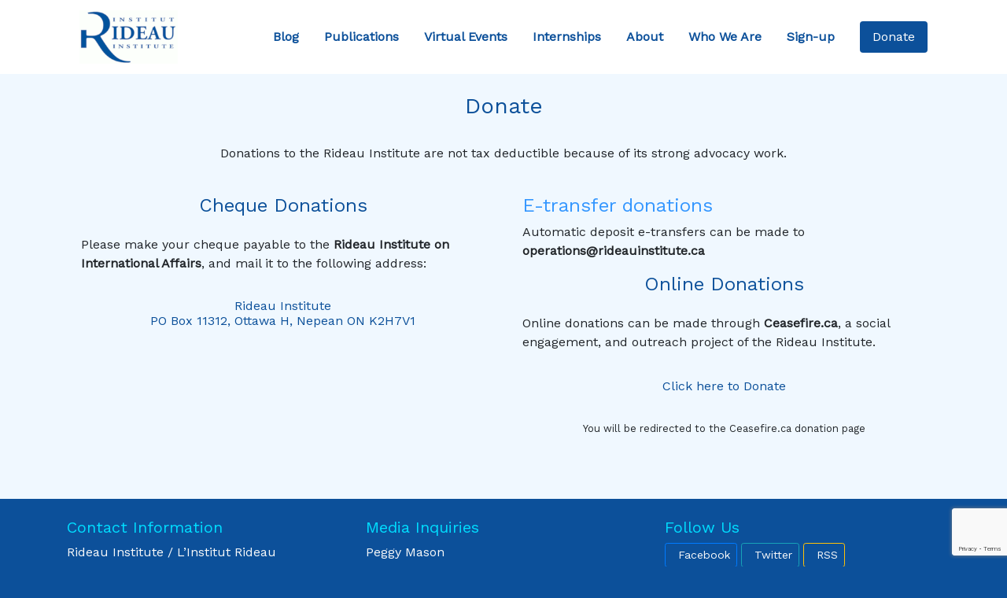

--- FILE ---
content_type: text/html; charset=utf-8
request_url: https://www.google.com/recaptcha/api2/anchor?ar=1&k=6LdfhpcUAAAAACYjOJn3865oeDk06rqmCwspYUke&co=aHR0cHM6Ly9yaWRlYXVpbnN0aXR1dGUuY2E6NDQz&hl=en&v=N67nZn4AqZkNcbeMu4prBgzg&size=invisible&anchor-ms=20000&execute-ms=30000&cb=mb6bcegcb0ga
body_size: 48775
content:
<!DOCTYPE HTML><html dir="ltr" lang="en"><head><meta http-equiv="Content-Type" content="text/html; charset=UTF-8">
<meta http-equiv="X-UA-Compatible" content="IE=edge">
<title>reCAPTCHA</title>
<style type="text/css">
/* cyrillic-ext */
@font-face {
  font-family: 'Roboto';
  font-style: normal;
  font-weight: 400;
  font-stretch: 100%;
  src: url(//fonts.gstatic.com/s/roboto/v48/KFO7CnqEu92Fr1ME7kSn66aGLdTylUAMa3GUBHMdazTgWw.woff2) format('woff2');
  unicode-range: U+0460-052F, U+1C80-1C8A, U+20B4, U+2DE0-2DFF, U+A640-A69F, U+FE2E-FE2F;
}
/* cyrillic */
@font-face {
  font-family: 'Roboto';
  font-style: normal;
  font-weight: 400;
  font-stretch: 100%;
  src: url(//fonts.gstatic.com/s/roboto/v48/KFO7CnqEu92Fr1ME7kSn66aGLdTylUAMa3iUBHMdazTgWw.woff2) format('woff2');
  unicode-range: U+0301, U+0400-045F, U+0490-0491, U+04B0-04B1, U+2116;
}
/* greek-ext */
@font-face {
  font-family: 'Roboto';
  font-style: normal;
  font-weight: 400;
  font-stretch: 100%;
  src: url(//fonts.gstatic.com/s/roboto/v48/KFO7CnqEu92Fr1ME7kSn66aGLdTylUAMa3CUBHMdazTgWw.woff2) format('woff2');
  unicode-range: U+1F00-1FFF;
}
/* greek */
@font-face {
  font-family: 'Roboto';
  font-style: normal;
  font-weight: 400;
  font-stretch: 100%;
  src: url(//fonts.gstatic.com/s/roboto/v48/KFO7CnqEu92Fr1ME7kSn66aGLdTylUAMa3-UBHMdazTgWw.woff2) format('woff2');
  unicode-range: U+0370-0377, U+037A-037F, U+0384-038A, U+038C, U+038E-03A1, U+03A3-03FF;
}
/* math */
@font-face {
  font-family: 'Roboto';
  font-style: normal;
  font-weight: 400;
  font-stretch: 100%;
  src: url(//fonts.gstatic.com/s/roboto/v48/KFO7CnqEu92Fr1ME7kSn66aGLdTylUAMawCUBHMdazTgWw.woff2) format('woff2');
  unicode-range: U+0302-0303, U+0305, U+0307-0308, U+0310, U+0312, U+0315, U+031A, U+0326-0327, U+032C, U+032F-0330, U+0332-0333, U+0338, U+033A, U+0346, U+034D, U+0391-03A1, U+03A3-03A9, U+03B1-03C9, U+03D1, U+03D5-03D6, U+03F0-03F1, U+03F4-03F5, U+2016-2017, U+2034-2038, U+203C, U+2040, U+2043, U+2047, U+2050, U+2057, U+205F, U+2070-2071, U+2074-208E, U+2090-209C, U+20D0-20DC, U+20E1, U+20E5-20EF, U+2100-2112, U+2114-2115, U+2117-2121, U+2123-214F, U+2190, U+2192, U+2194-21AE, U+21B0-21E5, U+21F1-21F2, U+21F4-2211, U+2213-2214, U+2216-22FF, U+2308-230B, U+2310, U+2319, U+231C-2321, U+2336-237A, U+237C, U+2395, U+239B-23B7, U+23D0, U+23DC-23E1, U+2474-2475, U+25AF, U+25B3, U+25B7, U+25BD, U+25C1, U+25CA, U+25CC, U+25FB, U+266D-266F, U+27C0-27FF, U+2900-2AFF, U+2B0E-2B11, U+2B30-2B4C, U+2BFE, U+3030, U+FF5B, U+FF5D, U+1D400-1D7FF, U+1EE00-1EEFF;
}
/* symbols */
@font-face {
  font-family: 'Roboto';
  font-style: normal;
  font-weight: 400;
  font-stretch: 100%;
  src: url(//fonts.gstatic.com/s/roboto/v48/KFO7CnqEu92Fr1ME7kSn66aGLdTylUAMaxKUBHMdazTgWw.woff2) format('woff2');
  unicode-range: U+0001-000C, U+000E-001F, U+007F-009F, U+20DD-20E0, U+20E2-20E4, U+2150-218F, U+2190, U+2192, U+2194-2199, U+21AF, U+21E6-21F0, U+21F3, U+2218-2219, U+2299, U+22C4-22C6, U+2300-243F, U+2440-244A, U+2460-24FF, U+25A0-27BF, U+2800-28FF, U+2921-2922, U+2981, U+29BF, U+29EB, U+2B00-2BFF, U+4DC0-4DFF, U+FFF9-FFFB, U+10140-1018E, U+10190-1019C, U+101A0, U+101D0-101FD, U+102E0-102FB, U+10E60-10E7E, U+1D2C0-1D2D3, U+1D2E0-1D37F, U+1F000-1F0FF, U+1F100-1F1AD, U+1F1E6-1F1FF, U+1F30D-1F30F, U+1F315, U+1F31C, U+1F31E, U+1F320-1F32C, U+1F336, U+1F378, U+1F37D, U+1F382, U+1F393-1F39F, U+1F3A7-1F3A8, U+1F3AC-1F3AF, U+1F3C2, U+1F3C4-1F3C6, U+1F3CA-1F3CE, U+1F3D4-1F3E0, U+1F3ED, U+1F3F1-1F3F3, U+1F3F5-1F3F7, U+1F408, U+1F415, U+1F41F, U+1F426, U+1F43F, U+1F441-1F442, U+1F444, U+1F446-1F449, U+1F44C-1F44E, U+1F453, U+1F46A, U+1F47D, U+1F4A3, U+1F4B0, U+1F4B3, U+1F4B9, U+1F4BB, U+1F4BF, U+1F4C8-1F4CB, U+1F4D6, U+1F4DA, U+1F4DF, U+1F4E3-1F4E6, U+1F4EA-1F4ED, U+1F4F7, U+1F4F9-1F4FB, U+1F4FD-1F4FE, U+1F503, U+1F507-1F50B, U+1F50D, U+1F512-1F513, U+1F53E-1F54A, U+1F54F-1F5FA, U+1F610, U+1F650-1F67F, U+1F687, U+1F68D, U+1F691, U+1F694, U+1F698, U+1F6AD, U+1F6B2, U+1F6B9-1F6BA, U+1F6BC, U+1F6C6-1F6CF, U+1F6D3-1F6D7, U+1F6E0-1F6EA, U+1F6F0-1F6F3, U+1F6F7-1F6FC, U+1F700-1F7FF, U+1F800-1F80B, U+1F810-1F847, U+1F850-1F859, U+1F860-1F887, U+1F890-1F8AD, U+1F8B0-1F8BB, U+1F8C0-1F8C1, U+1F900-1F90B, U+1F93B, U+1F946, U+1F984, U+1F996, U+1F9E9, U+1FA00-1FA6F, U+1FA70-1FA7C, U+1FA80-1FA89, U+1FA8F-1FAC6, U+1FACE-1FADC, U+1FADF-1FAE9, U+1FAF0-1FAF8, U+1FB00-1FBFF;
}
/* vietnamese */
@font-face {
  font-family: 'Roboto';
  font-style: normal;
  font-weight: 400;
  font-stretch: 100%;
  src: url(//fonts.gstatic.com/s/roboto/v48/KFO7CnqEu92Fr1ME7kSn66aGLdTylUAMa3OUBHMdazTgWw.woff2) format('woff2');
  unicode-range: U+0102-0103, U+0110-0111, U+0128-0129, U+0168-0169, U+01A0-01A1, U+01AF-01B0, U+0300-0301, U+0303-0304, U+0308-0309, U+0323, U+0329, U+1EA0-1EF9, U+20AB;
}
/* latin-ext */
@font-face {
  font-family: 'Roboto';
  font-style: normal;
  font-weight: 400;
  font-stretch: 100%;
  src: url(//fonts.gstatic.com/s/roboto/v48/KFO7CnqEu92Fr1ME7kSn66aGLdTylUAMa3KUBHMdazTgWw.woff2) format('woff2');
  unicode-range: U+0100-02BA, U+02BD-02C5, U+02C7-02CC, U+02CE-02D7, U+02DD-02FF, U+0304, U+0308, U+0329, U+1D00-1DBF, U+1E00-1E9F, U+1EF2-1EFF, U+2020, U+20A0-20AB, U+20AD-20C0, U+2113, U+2C60-2C7F, U+A720-A7FF;
}
/* latin */
@font-face {
  font-family: 'Roboto';
  font-style: normal;
  font-weight: 400;
  font-stretch: 100%;
  src: url(//fonts.gstatic.com/s/roboto/v48/KFO7CnqEu92Fr1ME7kSn66aGLdTylUAMa3yUBHMdazQ.woff2) format('woff2');
  unicode-range: U+0000-00FF, U+0131, U+0152-0153, U+02BB-02BC, U+02C6, U+02DA, U+02DC, U+0304, U+0308, U+0329, U+2000-206F, U+20AC, U+2122, U+2191, U+2193, U+2212, U+2215, U+FEFF, U+FFFD;
}
/* cyrillic-ext */
@font-face {
  font-family: 'Roboto';
  font-style: normal;
  font-weight: 500;
  font-stretch: 100%;
  src: url(//fonts.gstatic.com/s/roboto/v48/KFO7CnqEu92Fr1ME7kSn66aGLdTylUAMa3GUBHMdazTgWw.woff2) format('woff2');
  unicode-range: U+0460-052F, U+1C80-1C8A, U+20B4, U+2DE0-2DFF, U+A640-A69F, U+FE2E-FE2F;
}
/* cyrillic */
@font-face {
  font-family: 'Roboto';
  font-style: normal;
  font-weight: 500;
  font-stretch: 100%;
  src: url(//fonts.gstatic.com/s/roboto/v48/KFO7CnqEu92Fr1ME7kSn66aGLdTylUAMa3iUBHMdazTgWw.woff2) format('woff2');
  unicode-range: U+0301, U+0400-045F, U+0490-0491, U+04B0-04B1, U+2116;
}
/* greek-ext */
@font-face {
  font-family: 'Roboto';
  font-style: normal;
  font-weight: 500;
  font-stretch: 100%;
  src: url(//fonts.gstatic.com/s/roboto/v48/KFO7CnqEu92Fr1ME7kSn66aGLdTylUAMa3CUBHMdazTgWw.woff2) format('woff2');
  unicode-range: U+1F00-1FFF;
}
/* greek */
@font-face {
  font-family: 'Roboto';
  font-style: normal;
  font-weight: 500;
  font-stretch: 100%;
  src: url(//fonts.gstatic.com/s/roboto/v48/KFO7CnqEu92Fr1ME7kSn66aGLdTylUAMa3-UBHMdazTgWw.woff2) format('woff2');
  unicode-range: U+0370-0377, U+037A-037F, U+0384-038A, U+038C, U+038E-03A1, U+03A3-03FF;
}
/* math */
@font-face {
  font-family: 'Roboto';
  font-style: normal;
  font-weight: 500;
  font-stretch: 100%;
  src: url(//fonts.gstatic.com/s/roboto/v48/KFO7CnqEu92Fr1ME7kSn66aGLdTylUAMawCUBHMdazTgWw.woff2) format('woff2');
  unicode-range: U+0302-0303, U+0305, U+0307-0308, U+0310, U+0312, U+0315, U+031A, U+0326-0327, U+032C, U+032F-0330, U+0332-0333, U+0338, U+033A, U+0346, U+034D, U+0391-03A1, U+03A3-03A9, U+03B1-03C9, U+03D1, U+03D5-03D6, U+03F0-03F1, U+03F4-03F5, U+2016-2017, U+2034-2038, U+203C, U+2040, U+2043, U+2047, U+2050, U+2057, U+205F, U+2070-2071, U+2074-208E, U+2090-209C, U+20D0-20DC, U+20E1, U+20E5-20EF, U+2100-2112, U+2114-2115, U+2117-2121, U+2123-214F, U+2190, U+2192, U+2194-21AE, U+21B0-21E5, U+21F1-21F2, U+21F4-2211, U+2213-2214, U+2216-22FF, U+2308-230B, U+2310, U+2319, U+231C-2321, U+2336-237A, U+237C, U+2395, U+239B-23B7, U+23D0, U+23DC-23E1, U+2474-2475, U+25AF, U+25B3, U+25B7, U+25BD, U+25C1, U+25CA, U+25CC, U+25FB, U+266D-266F, U+27C0-27FF, U+2900-2AFF, U+2B0E-2B11, U+2B30-2B4C, U+2BFE, U+3030, U+FF5B, U+FF5D, U+1D400-1D7FF, U+1EE00-1EEFF;
}
/* symbols */
@font-face {
  font-family: 'Roboto';
  font-style: normal;
  font-weight: 500;
  font-stretch: 100%;
  src: url(//fonts.gstatic.com/s/roboto/v48/KFO7CnqEu92Fr1ME7kSn66aGLdTylUAMaxKUBHMdazTgWw.woff2) format('woff2');
  unicode-range: U+0001-000C, U+000E-001F, U+007F-009F, U+20DD-20E0, U+20E2-20E4, U+2150-218F, U+2190, U+2192, U+2194-2199, U+21AF, U+21E6-21F0, U+21F3, U+2218-2219, U+2299, U+22C4-22C6, U+2300-243F, U+2440-244A, U+2460-24FF, U+25A0-27BF, U+2800-28FF, U+2921-2922, U+2981, U+29BF, U+29EB, U+2B00-2BFF, U+4DC0-4DFF, U+FFF9-FFFB, U+10140-1018E, U+10190-1019C, U+101A0, U+101D0-101FD, U+102E0-102FB, U+10E60-10E7E, U+1D2C0-1D2D3, U+1D2E0-1D37F, U+1F000-1F0FF, U+1F100-1F1AD, U+1F1E6-1F1FF, U+1F30D-1F30F, U+1F315, U+1F31C, U+1F31E, U+1F320-1F32C, U+1F336, U+1F378, U+1F37D, U+1F382, U+1F393-1F39F, U+1F3A7-1F3A8, U+1F3AC-1F3AF, U+1F3C2, U+1F3C4-1F3C6, U+1F3CA-1F3CE, U+1F3D4-1F3E0, U+1F3ED, U+1F3F1-1F3F3, U+1F3F5-1F3F7, U+1F408, U+1F415, U+1F41F, U+1F426, U+1F43F, U+1F441-1F442, U+1F444, U+1F446-1F449, U+1F44C-1F44E, U+1F453, U+1F46A, U+1F47D, U+1F4A3, U+1F4B0, U+1F4B3, U+1F4B9, U+1F4BB, U+1F4BF, U+1F4C8-1F4CB, U+1F4D6, U+1F4DA, U+1F4DF, U+1F4E3-1F4E6, U+1F4EA-1F4ED, U+1F4F7, U+1F4F9-1F4FB, U+1F4FD-1F4FE, U+1F503, U+1F507-1F50B, U+1F50D, U+1F512-1F513, U+1F53E-1F54A, U+1F54F-1F5FA, U+1F610, U+1F650-1F67F, U+1F687, U+1F68D, U+1F691, U+1F694, U+1F698, U+1F6AD, U+1F6B2, U+1F6B9-1F6BA, U+1F6BC, U+1F6C6-1F6CF, U+1F6D3-1F6D7, U+1F6E0-1F6EA, U+1F6F0-1F6F3, U+1F6F7-1F6FC, U+1F700-1F7FF, U+1F800-1F80B, U+1F810-1F847, U+1F850-1F859, U+1F860-1F887, U+1F890-1F8AD, U+1F8B0-1F8BB, U+1F8C0-1F8C1, U+1F900-1F90B, U+1F93B, U+1F946, U+1F984, U+1F996, U+1F9E9, U+1FA00-1FA6F, U+1FA70-1FA7C, U+1FA80-1FA89, U+1FA8F-1FAC6, U+1FACE-1FADC, U+1FADF-1FAE9, U+1FAF0-1FAF8, U+1FB00-1FBFF;
}
/* vietnamese */
@font-face {
  font-family: 'Roboto';
  font-style: normal;
  font-weight: 500;
  font-stretch: 100%;
  src: url(//fonts.gstatic.com/s/roboto/v48/KFO7CnqEu92Fr1ME7kSn66aGLdTylUAMa3OUBHMdazTgWw.woff2) format('woff2');
  unicode-range: U+0102-0103, U+0110-0111, U+0128-0129, U+0168-0169, U+01A0-01A1, U+01AF-01B0, U+0300-0301, U+0303-0304, U+0308-0309, U+0323, U+0329, U+1EA0-1EF9, U+20AB;
}
/* latin-ext */
@font-face {
  font-family: 'Roboto';
  font-style: normal;
  font-weight: 500;
  font-stretch: 100%;
  src: url(//fonts.gstatic.com/s/roboto/v48/KFO7CnqEu92Fr1ME7kSn66aGLdTylUAMa3KUBHMdazTgWw.woff2) format('woff2');
  unicode-range: U+0100-02BA, U+02BD-02C5, U+02C7-02CC, U+02CE-02D7, U+02DD-02FF, U+0304, U+0308, U+0329, U+1D00-1DBF, U+1E00-1E9F, U+1EF2-1EFF, U+2020, U+20A0-20AB, U+20AD-20C0, U+2113, U+2C60-2C7F, U+A720-A7FF;
}
/* latin */
@font-face {
  font-family: 'Roboto';
  font-style: normal;
  font-weight: 500;
  font-stretch: 100%;
  src: url(//fonts.gstatic.com/s/roboto/v48/KFO7CnqEu92Fr1ME7kSn66aGLdTylUAMa3yUBHMdazQ.woff2) format('woff2');
  unicode-range: U+0000-00FF, U+0131, U+0152-0153, U+02BB-02BC, U+02C6, U+02DA, U+02DC, U+0304, U+0308, U+0329, U+2000-206F, U+20AC, U+2122, U+2191, U+2193, U+2212, U+2215, U+FEFF, U+FFFD;
}
/* cyrillic-ext */
@font-face {
  font-family: 'Roboto';
  font-style: normal;
  font-weight: 900;
  font-stretch: 100%;
  src: url(//fonts.gstatic.com/s/roboto/v48/KFO7CnqEu92Fr1ME7kSn66aGLdTylUAMa3GUBHMdazTgWw.woff2) format('woff2');
  unicode-range: U+0460-052F, U+1C80-1C8A, U+20B4, U+2DE0-2DFF, U+A640-A69F, U+FE2E-FE2F;
}
/* cyrillic */
@font-face {
  font-family: 'Roboto';
  font-style: normal;
  font-weight: 900;
  font-stretch: 100%;
  src: url(//fonts.gstatic.com/s/roboto/v48/KFO7CnqEu92Fr1ME7kSn66aGLdTylUAMa3iUBHMdazTgWw.woff2) format('woff2');
  unicode-range: U+0301, U+0400-045F, U+0490-0491, U+04B0-04B1, U+2116;
}
/* greek-ext */
@font-face {
  font-family: 'Roboto';
  font-style: normal;
  font-weight: 900;
  font-stretch: 100%;
  src: url(//fonts.gstatic.com/s/roboto/v48/KFO7CnqEu92Fr1ME7kSn66aGLdTylUAMa3CUBHMdazTgWw.woff2) format('woff2');
  unicode-range: U+1F00-1FFF;
}
/* greek */
@font-face {
  font-family: 'Roboto';
  font-style: normal;
  font-weight: 900;
  font-stretch: 100%;
  src: url(//fonts.gstatic.com/s/roboto/v48/KFO7CnqEu92Fr1ME7kSn66aGLdTylUAMa3-UBHMdazTgWw.woff2) format('woff2');
  unicode-range: U+0370-0377, U+037A-037F, U+0384-038A, U+038C, U+038E-03A1, U+03A3-03FF;
}
/* math */
@font-face {
  font-family: 'Roboto';
  font-style: normal;
  font-weight: 900;
  font-stretch: 100%;
  src: url(//fonts.gstatic.com/s/roboto/v48/KFO7CnqEu92Fr1ME7kSn66aGLdTylUAMawCUBHMdazTgWw.woff2) format('woff2');
  unicode-range: U+0302-0303, U+0305, U+0307-0308, U+0310, U+0312, U+0315, U+031A, U+0326-0327, U+032C, U+032F-0330, U+0332-0333, U+0338, U+033A, U+0346, U+034D, U+0391-03A1, U+03A3-03A9, U+03B1-03C9, U+03D1, U+03D5-03D6, U+03F0-03F1, U+03F4-03F5, U+2016-2017, U+2034-2038, U+203C, U+2040, U+2043, U+2047, U+2050, U+2057, U+205F, U+2070-2071, U+2074-208E, U+2090-209C, U+20D0-20DC, U+20E1, U+20E5-20EF, U+2100-2112, U+2114-2115, U+2117-2121, U+2123-214F, U+2190, U+2192, U+2194-21AE, U+21B0-21E5, U+21F1-21F2, U+21F4-2211, U+2213-2214, U+2216-22FF, U+2308-230B, U+2310, U+2319, U+231C-2321, U+2336-237A, U+237C, U+2395, U+239B-23B7, U+23D0, U+23DC-23E1, U+2474-2475, U+25AF, U+25B3, U+25B7, U+25BD, U+25C1, U+25CA, U+25CC, U+25FB, U+266D-266F, U+27C0-27FF, U+2900-2AFF, U+2B0E-2B11, U+2B30-2B4C, U+2BFE, U+3030, U+FF5B, U+FF5D, U+1D400-1D7FF, U+1EE00-1EEFF;
}
/* symbols */
@font-face {
  font-family: 'Roboto';
  font-style: normal;
  font-weight: 900;
  font-stretch: 100%;
  src: url(//fonts.gstatic.com/s/roboto/v48/KFO7CnqEu92Fr1ME7kSn66aGLdTylUAMaxKUBHMdazTgWw.woff2) format('woff2');
  unicode-range: U+0001-000C, U+000E-001F, U+007F-009F, U+20DD-20E0, U+20E2-20E4, U+2150-218F, U+2190, U+2192, U+2194-2199, U+21AF, U+21E6-21F0, U+21F3, U+2218-2219, U+2299, U+22C4-22C6, U+2300-243F, U+2440-244A, U+2460-24FF, U+25A0-27BF, U+2800-28FF, U+2921-2922, U+2981, U+29BF, U+29EB, U+2B00-2BFF, U+4DC0-4DFF, U+FFF9-FFFB, U+10140-1018E, U+10190-1019C, U+101A0, U+101D0-101FD, U+102E0-102FB, U+10E60-10E7E, U+1D2C0-1D2D3, U+1D2E0-1D37F, U+1F000-1F0FF, U+1F100-1F1AD, U+1F1E6-1F1FF, U+1F30D-1F30F, U+1F315, U+1F31C, U+1F31E, U+1F320-1F32C, U+1F336, U+1F378, U+1F37D, U+1F382, U+1F393-1F39F, U+1F3A7-1F3A8, U+1F3AC-1F3AF, U+1F3C2, U+1F3C4-1F3C6, U+1F3CA-1F3CE, U+1F3D4-1F3E0, U+1F3ED, U+1F3F1-1F3F3, U+1F3F5-1F3F7, U+1F408, U+1F415, U+1F41F, U+1F426, U+1F43F, U+1F441-1F442, U+1F444, U+1F446-1F449, U+1F44C-1F44E, U+1F453, U+1F46A, U+1F47D, U+1F4A3, U+1F4B0, U+1F4B3, U+1F4B9, U+1F4BB, U+1F4BF, U+1F4C8-1F4CB, U+1F4D6, U+1F4DA, U+1F4DF, U+1F4E3-1F4E6, U+1F4EA-1F4ED, U+1F4F7, U+1F4F9-1F4FB, U+1F4FD-1F4FE, U+1F503, U+1F507-1F50B, U+1F50D, U+1F512-1F513, U+1F53E-1F54A, U+1F54F-1F5FA, U+1F610, U+1F650-1F67F, U+1F687, U+1F68D, U+1F691, U+1F694, U+1F698, U+1F6AD, U+1F6B2, U+1F6B9-1F6BA, U+1F6BC, U+1F6C6-1F6CF, U+1F6D3-1F6D7, U+1F6E0-1F6EA, U+1F6F0-1F6F3, U+1F6F7-1F6FC, U+1F700-1F7FF, U+1F800-1F80B, U+1F810-1F847, U+1F850-1F859, U+1F860-1F887, U+1F890-1F8AD, U+1F8B0-1F8BB, U+1F8C0-1F8C1, U+1F900-1F90B, U+1F93B, U+1F946, U+1F984, U+1F996, U+1F9E9, U+1FA00-1FA6F, U+1FA70-1FA7C, U+1FA80-1FA89, U+1FA8F-1FAC6, U+1FACE-1FADC, U+1FADF-1FAE9, U+1FAF0-1FAF8, U+1FB00-1FBFF;
}
/* vietnamese */
@font-face {
  font-family: 'Roboto';
  font-style: normal;
  font-weight: 900;
  font-stretch: 100%;
  src: url(//fonts.gstatic.com/s/roboto/v48/KFO7CnqEu92Fr1ME7kSn66aGLdTylUAMa3OUBHMdazTgWw.woff2) format('woff2');
  unicode-range: U+0102-0103, U+0110-0111, U+0128-0129, U+0168-0169, U+01A0-01A1, U+01AF-01B0, U+0300-0301, U+0303-0304, U+0308-0309, U+0323, U+0329, U+1EA0-1EF9, U+20AB;
}
/* latin-ext */
@font-face {
  font-family: 'Roboto';
  font-style: normal;
  font-weight: 900;
  font-stretch: 100%;
  src: url(//fonts.gstatic.com/s/roboto/v48/KFO7CnqEu92Fr1ME7kSn66aGLdTylUAMa3KUBHMdazTgWw.woff2) format('woff2');
  unicode-range: U+0100-02BA, U+02BD-02C5, U+02C7-02CC, U+02CE-02D7, U+02DD-02FF, U+0304, U+0308, U+0329, U+1D00-1DBF, U+1E00-1E9F, U+1EF2-1EFF, U+2020, U+20A0-20AB, U+20AD-20C0, U+2113, U+2C60-2C7F, U+A720-A7FF;
}
/* latin */
@font-face {
  font-family: 'Roboto';
  font-style: normal;
  font-weight: 900;
  font-stretch: 100%;
  src: url(//fonts.gstatic.com/s/roboto/v48/KFO7CnqEu92Fr1ME7kSn66aGLdTylUAMa3yUBHMdazQ.woff2) format('woff2');
  unicode-range: U+0000-00FF, U+0131, U+0152-0153, U+02BB-02BC, U+02C6, U+02DA, U+02DC, U+0304, U+0308, U+0329, U+2000-206F, U+20AC, U+2122, U+2191, U+2193, U+2212, U+2215, U+FEFF, U+FFFD;
}

</style>
<link rel="stylesheet" type="text/css" href="https://www.gstatic.com/recaptcha/releases/N67nZn4AqZkNcbeMu4prBgzg/styles__ltr.css">
<script nonce="H2s6Oi-GAJtdEaXumae0YA" type="text/javascript">window['__recaptcha_api'] = 'https://www.google.com/recaptcha/api2/';</script>
<script type="text/javascript" src="https://www.gstatic.com/recaptcha/releases/N67nZn4AqZkNcbeMu4prBgzg/recaptcha__en.js" nonce="H2s6Oi-GAJtdEaXumae0YA">
      
    </script></head>
<body><div id="rc-anchor-alert" class="rc-anchor-alert"></div>
<input type="hidden" id="recaptcha-token" value="[base64]">
<script type="text/javascript" nonce="H2s6Oi-GAJtdEaXumae0YA">
      recaptcha.anchor.Main.init("[\x22ainput\x22,[\x22bgdata\x22,\x22\x22,\[base64]/[base64]/[base64]/[base64]/[base64]/UltsKytdPUU6KEU8MjA0OD9SW2wrK109RT4+NnwxOTI6KChFJjY0NTEyKT09NTUyOTYmJk0rMTxjLmxlbmd0aCYmKGMuY2hhckNvZGVBdChNKzEpJjY0NTEyKT09NTYzMjA/[base64]/[base64]/[base64]/[base64]/[base64]/[base64]/[base64]\x22,\[base64]\x22,\x22woHChVjDt8Kqf0/CusOiRR/DhsOCVAs4wr5/wrsuwqLCkkvDucOOw6ssdsO6F8ONPsKoUsOtTMOjXMKlB8KJwrsAwoIEwooAwo5iYsKLcXbCmsKCZBECXREjEsOTbcKKD8Kxwp9xanLCtELCjkPDl8OYw6FkTyjDiMK7wrbCsMOgwovCvcOxw4NhUMKgLw4Gwp3ChcOySS/CoEFlU8K4OWXDicKBwpZrLsKlwr1pw7jDoMOpGTIJw5jCscKEAFo5w6nDmhrDhH7Dr8ODBMOkLTcdw6LDnz7DoB/[base64]/DvEzCksKowpnDkgVUHmXDvMOoe1kdCsKhTxoewrXDnyHCn8KiFGvCr8OFO8OJw5zCq8Oxw5fDncK1wqXClERmwrU/L8KSw6YFwrldwqjCognDtsOebi7CmcOPa37DvMOabXJGJMOIR8KTwqXCvMOlw4bDsV4cIlDDscKswrFOwovDlknCk8Kuw6PDssOZwrM4w4fDoMKKSQbDrRhQAC/DuiJgw65BNm7DvSvCrcK/XyHDtMK2wrAHIR5JG8OYDsKHw43DmcKZwofCpkUmYlLCgMOEH8KfwoZmX2LCjcKkwo/DoxEXWgjDrMOjWMKdwp7Cmy9ewrtlwrrCoMOhfsOyw5/CiVXCrSEPw47DrAxDwqvDm8KvwrXCscKeWsOVwrnChFTCo3fCgXF0w6PDqmrCvcKZJmYMZsOUw4DDlh5jJRHDvcOwDMKUwpLDszTDsMOVNcOED2lxVcOXX8OEfCcKQMOMIsKtwrXCmMKMwqnDsxRIw5RZw7/DgsO3DMKPW8K+A8OeF8ObacKrw73DmXPCkmPDoEp+KcK0w5LCg8O2woPDn8KgcsOgwp3Dp0MYKCrClhvDrwNHMMK2w4bDuRvDuWY8NMOBwrtvwoRSQinCl1UpQ8KRwoPCm8Ouw7hEa8KRC8Kcw6x0woohwrHDgsKMwoMdTEbClcK4wps2wqcCO8OpesKhw5/DrSU7Y8OzLcKyw7zDosOfVC9Kw43DnQzDngHCjQNDClMsMjLDn8O6ITATwoXCi2nCm2jCusKowprDmcKQWS/CnAPCoCNhfE/CuVLCpCLCvMOmGhHDpcKkw5/Dq2B7w4Nfw7LCgjbCm8KSEsOPw4bDosOqwp/[base64]/[base64]/Cg8KRQ8OJJcKpCSXClmICPMKOw4nCgcOswr5hw5XCtMK5IsOJbVlLPMKMLTJlaHbCtcKOw5p2w6DDuSzDrMOGT8Kcw6kqcsOkw6PCpsKkahHCjXvCo8K0R8Ofw4/CvBbDvBITNsOBH8Kjwq/DnW/DscKxwr/CjMKzw5QgNjDChMO+MG85Z8KAwrIPw51mwq7CoF1Zwrsiw43CkAsqDl4QHVzCscOtecKiRwENw5pnbsOXwq1+TsK3woskw6DDkiUZQsKKEml4IsOxMGnChVPCoMOgaC/[base64]/CscOWH0HDgMOgw6vDnMOSZXfCjcOgw7MGamjCicK/w5B6woPCjVtfTGXDkwLDo8ONeSrCpsKHfGVmYcKoLcOdeMOxwoccwq/[base64]/[base64]/[base64]/KipPMcOnU3Fcwq4lwqHDjUJzcUTDrTvDpcKtP8KmwrnCiWZIQcOewp58d8KBGRjDnC5PH2sJIgHCoMOdw53DpsKFwojDvcOoW8KCfkUaw73DgVpFwogQXsK8Z2rCtcK1wp/DmcOHw4/DsMOtEcKUBcOVwpzCminCqsKuw7RRV0lvwofDiMKQQcOOJMK6A8K/wp4TOWwxcwhjd2TDt1LDnXPCgsOYwqjCkWjCgcOOUsK6JMOAaW1YwocWOQwdwopNw6nCrcOzwpV2VX7DusOkwrHCsEbDgcOTwoh3R8OVwoNVJ8OMUTzCpjtbwq1kFEnDuTjCkQ/CscOqEcKzCnfDgcK8wpnDuHNyw4vCuMOzwp7DpMOZWsKiKUpLEsKlw719XTfCu1PCkl3DtsOXJFw5wo8SQAVrc8KIwpfClsOYaVbCnQIzQQQqZHnDl3hSKzTDmE/[base64]/[base64]/DkcKzwrzDp8O6wqTCkRPDksOoBXJHQwVfw7LDuRnDgsKUXcO4QMOLw57Ck8KtOsKcw4TCvXTDvsObScOEBhTDsnE0wqY1wrFkTMOOwqjCvgMFwq96PwtGwpnCv0fDk8KXesOtw4/[base64]/Sw1SQEjDqsKYQGJiw7rClyLCr8ONOyjDiMKDN1BkwpdtwpU/w55Qw4JjSMK1clrDn8KxZ8KfK29twqnDuTHCisO9w6lRw5ovX8O1wrBOw7VRwrzCp8ORwqw6MCN9w6jCk8KmcMKNehPCpyxswpLChsKyw6I7JBwzw7HDoMOoNzR0wqvDgsKFAMOyw7jDsiJmXW/Cs8OSNcKcw6vDoQDCpMOgwr7Dk8OgVUZZTsKjwpEPwqrCs8OxwqfCvQvDjsO3wqMwacO9woh4HcKAwpx3IcKKJsKDw59kG8K/JsOFwoHDgHk0w4xBwoMPwrcCAsOMw5dJw6Epw45HwqXCg8OuwqJHSVTDosKWw4gncsKzw5s1woh+w5fCskPDmHlhwobDpcOTw4JYw64lFcKWasK4w43CkVXCmRjCjSjDssKIdsKsTsKlGcO1EsOSw699w6/Ci8KSw7LCm8OEw5fDmsOTbAR2w755IcKrCGfCgsOoQH/DkEoGfsKqO8KcTMKnw6Nnw6Aaw5lCw5hhBVEiRTDCuF8VwpnDucKGQjTDmSzDv8OZwp8gw4rChU7CrsOQTsOFYyFUBsOpYcOzOx7DtmTDjXphTcK7w5TCjMKgwpXCkA/DmMK/w7bDg17CkSBAw7wlw5IIwqYuw5LDvMKiwozDv8OWwpIEYm0qN1DCv8OqwqYlbMKLQk9Ww741w5XDl8KBwqsWw7l0wrbCuMO/w7PCp8O/w4QiYH/DlVDCujsTw4wZw4x5w4rCgmgIwqgnb8KASMODw7nCjyJrcsKcGMOQwp5ew6RUw4cew77CuWAOwqtPKwVDJcOIIMOYwo/Dh24JHMOiC29aBmdSDzMQw4zCicOgw79zw6lrSG4zbcKKwrBzw6FZw5/CnCV9wq/Csm9Gw73CqQhiWDwqXllRfiMVw7cJV8OscsKjF03CvnHCj8OXw4I8b27DgnpLwpnCnMKhwqDDq8KCw6fDv8O+w7Ugw5fDuhTChcOsF8KYwq9JwotEw6UNXcOqT3HDkypYw7rCvsO4c1XCjwhiwp1SK8OXw4TCnVTCq8KiMzTDhsO+dUbDrMOXBjDCgT/Dh2ADbcKKwr8vw4DDgDLCj8K5wr/CvsKoVsOewpNGwrjDt8OGwrJcw7nDrMKDccObw4QyAMO4dDpywqDCgcKrwrhwGj/Drh3CjCQBUhluw7fCocOjwofCisKSW8ORw6PDkEIaNMKjw6Z8worDmsKXKTHCu8ONw5LCpSksw4XCr2dWw5gfCcKpw6AjLsOnbMKvKMKWAMKRw4fCmwXCgsOBakIoAV/[base64]/[base64]/DgcKvZMO5EQrDnsKcV0cwBcOEBMOTw5fCmcKZawdjw6HCsD/DpG3CpsK9wpnDtgN1w6giNCLCtm7Dm8K/[base64]/w6jDksORY1tKwobDm8O8w5xLw7XDh8Oww6cbwrPDqmHDvEgxEzcBwowDwp/CkyjCmDLCjz1XURB7esOMFMKmwqPCkgjCtD3CgMOMIn1mWcKjZAMHwpQ/V2J7wrgbwofDusOGw4HDkMKGSyoMwo7DksOBw6I6AcKraVHCiMOXw5pEwoMlEmTDlMOSBGFpLiDDpynCvg4vw54Lwq8wAcO/[base64]/Cl8OqwpHCnxQPVUs6NEHCqcKTw6vCiMOewp1Iw5Z2w53ClsOlw5dMdWPDqGTDtExPUnHCv8K6YcKHP0cqw7fDgFdhZHXCksOjwoccXcKqcyxeYBtCw60/wr3CucKSwrTCtjwGwpHDt8OAw6bDqSsXHQd/wpnDszBHwqINPMK5fcOIAiRzw6DCncOYD0kwOiTCq8KDGlHCu8OsTx9QcSgqw5F5K0DDq8KoQcKXwpp4woDDv8K+elDCiFx9awtrJcOhw4DCgVzCrMOtw4Y+c2l1wpplJsKwcsO/wqdKbHEmZcK4woAFQyhnYBzCoBbDqcOkZsOXw5QKwqR+WMO/w51oGMOkwogdPB7DmcO7fsOiw5rCisOgwrLCiHHDlsOMw4xlL8ORTsOcRCrCgSjCvMK9MWjDo8K8P8OQOWnDjMKSBEMww5/DssKrOMOAElrCpS3DtMK1wpHDlGlNZkoNwpwuwoYqw5rCmnLDg8KAw6zDlAYRXC0zwrtZOw0hIxfDhcO2a8KRZmo0LQ7DjMKFGFbDs8KOVWvDn8KDPMOvwpV8wo0AQUjCkcKuwoXDo8O9w43DvMK9w6rCgsObw5nCucOtSMOJZhXDj2rCt8O/R8OjwqkrfAF0OnfDkSQ6KEPCjjQgw6ogaFZRJMKiwp/DvcObwo3CpWjDrl3Cg3lNUcOFZMOvwoBTI2rDmlJfw45CwoPCsWRTwqXClibDvHwDQR/DriHDsSt5w4JycMKyLMKsKETDuMOPwrrCnMKZw7vDgMOTG8KsQcOZwpk9wq7DhcKAw5MlwpXDhMKsIyTChRY3wo/DvynCtWjDl8KawqUSw7fCmWrCn1hfEcO1wqrCgMOQBDrCjMO7wrYSw5rCojPCgMOGXMO9wrDDksKOwrADJcKbCsO4w7zDvjrClsOwwoPCu03CmxgCZ8OqacK5RsKzw7gdwrTDmgcgFcOOw6nCiVcqHcOpw5fDh8OkKsOAw4XDgMO/w40pPnRPw4oSDsKqw6fDvx4vw6nDsUrCsgTDp8K0w55PasK3wp5KHhJfwp7DrXZkS3gRQsKqesOQcRbCqnnCunkPHQBOw5jCsntTA8KvCcONSAPDkkoCFsOKw48EF8K4wqJeeMOswo/CgUlQVEFzQQcfF8Kqw5LDjMKASMKKw7tAw6zCohrCvXVgw6/CgyfDjcK2woVAwqTCkEnDq0plwqkWw5LDnhIjwpQJw7XCtFXCkysICl5BESBBwo7CkcOdKcKaZxgtZMOhwo3CusOqw63CrMOzwrw0LwHDpzoKw445GsOywofDjhHDs8Omw5dTw63Cj8KxJS/Cs8Kyw4fDn0seE2XCpsOpwp15JmkfccOww6PDjcOFUnVrwrnCkMOpw6DCrsKWwoU/WcO2ZsO+w4Yrw5HDpERbfT9zOcOZQ1nCl8O0aHBew4bCvsKnwol7Cx/CpibCosO3AsOOZwvCvy1YwoIAH2XDksO6QcKUO2xnZMOZPGlIw6gQw6bCksOXZw3CqX5Lw4bCscOvwoMOw6rDtsOiwpfCrBnDnSwRwqLCjcOTwqoiLVtOw4Row70dw7PCjklBM3HCjCDCkxQhJg8td8KudmwOwp02VSxVeAvDr3Uewo/[base64]/DqW8cw7ccEww7biV5wolNwqzCtzTDnQ3CpW5Tw70ewrU/w591QMKpLEPDu03DlcKrwqBCFVJFw7vCrjV1esOoasKHG8O0MGMBLsK0AjpawqUnwoFoecK6woXCqMKyRsOPw6zDlUJaO1bDm1jDiMKjcGHDgcOBHC1VOsOwwq8/J0vDnF7DpCPDhcOaJEXCgsOowr8NVRNEJnjDuxHCr8OaDytsw4BTOAvDlcK9w5d/w6Q6ecOYw4YGwonCusOnw4UJb3N4VB/Dn8KgExjChcKGw7PDoMK/[base64]/CnsK2wqfDscKGM8OWw57Dr8KuUEbCpsOew5nCm8Kmwr5pU8OAwrzCrnzDuxvCuMO3w77Dg1vDmmouKWgNw4k0BMOtDMKqw6h/w4MZwpjDusOaw4Itw4/DtGQiw7MJYMKRPBPDrgBaw7p+wrN3RTvDpxZ8wowvc8OpwrUcScO6wosIwqJNfMK6AkMGD8OCAcKiI24Ww4JHfXXDocOZJ8KLw4XCl1/Dt2/CnsKZw5/DmkAzccOiw63Dt8KQYcOGw7BNwoXDqcO/fMK+fsOMw5TDucO7FUw/woJ7I8KzF8Ktw7/[base64]/DpsO+w4DDuEXCgzXCi2Z9ZAYqw73CnTwTwqzCtMONwqDDknQOwqA/[base64]/w5UOw6nDgcKkw4jDhxDCr8OaJxvDhlvCvRbDih7CkMOmPMO7HsOqw6jCqMKBbTvCnsO9w7IRbWLCl8ObfcKVNcO/fMOvKmzCghfDqyvDmAM2eUM1fXIgw58Iw7/CnhXCh8KPU3UkEXrDg8K4w5gRw4ZEYQLCvcK3wr/Dl8Odw7/Cr3TDvcOdw4EMwpbDgsO5w4NGDy7DhMKpYMKyLsKiQ8KVTcKvaMKLS1hvcyPDk3TCtsOLEUbCgcKgwqvCksOVw6rDpBvCljRHw77CvnV0bS/DpWIiw5zCpmPDnUAFZFXDiixTMMKXw5sRHVLCn8OeLcOZwpzCiMKVw6/[base64]/KGvDkVPDscOmwpo3wqnDlcO1HMKFwoICwrrDsg4qwrPCnV3Ciwcmw489w7ESPcKMRsKJQsK9w487w5TCqksnwpHDjyhlw5kFw6sZKsO8w4okLsKhMsKywpkHA8OFJy7CulnCl8Kcw4pmX8OhwrLCmFzCp8KMYsOdI8KBwrt5BjNLwpldwrDCrcO/wrZdw7d8F0MeOTzCo8KoKMKhw7/[base64]/w6Fnwo98wpfCgcKwLHIbE8OOG8KuE3bDlirDmcKgwrIHwo9rw4LCpGYgclPCisKwwrjDlsKUw6bCoQgZNmBRw6AHw63CkUNcSV/Cp3jDscO6w6PDlyzCtMKsCXzCvMO5RhnDp8Oqw5IZVMO6w5zCpWXDlMORM8KAesO4wofDoRnCk8OdRMOIwq/DnS91wpNefsO9w4jCgkwewowzwpfCgUDDpjkLw4bCqHPDtCg3PcO1EijCoWxZO8KIEWkgHcKBEMKtFgnCijXCk8OcWnFDw7ZBwp0KGMKkw4vCnMKDSCDCt8Obw7Yyw4AlwppgahTCqsKnwqsYwr/[base64]/DiirCncKHwoXDo8Kpbz7DqMKNUGtaw4rDuTMnwppiSHZLwpXDmMOZwrbCjsKhOMKVw63CnsObQMK4SMOqBsKMwq8ED8K4OsKzM8KtBnnCqyvDkk7CtsKOHyjCpsKiY2fDtMO9D8KWSMKbAsOlwpzDhD3DocOtwo02S8KLXMOkNAAnQ8Ogw5TClsK/w7kZwobDrjLCuMOFMgvDtMKgKRlAw5XDnsKWw7RHwrjCumnDn8OIw7F3w4bCg8O9AcOEw5kRImgzJ0vDtsKlQsKEwpzCvlbDu8OTwoHCjMK3wqrDuDgqPzjCnQbCoSw3JghnwoZ2TsKlO3x4w6TDtzzDhFTDlMK5J8KMwqc/W8OGwrzCv2bCuSUBw67CvMKOeHASwp3CrFxnT8KqFG7DrMOeO8Kfwr8Pw5Q5woABwp3DsHjDmcKTw5YKw6jCucKsw7VcQx3CuGLDvsOew5tJwq7CvkbCmsOBw5PCqCNYAMKZwol5w4Ifw5FxJ3fCpnd4TRTDqcOAwpvDvzpewrYzwokiw6/CtMKkR8KTAiDDhMOkw7DCjMOUesKjNBrCkBNXO8KuLXUYw4jDl0vCu8OKwpB7DkIGw5cow6/Cl8OcwqfDv8Kvw652GMO1w6d/wqPDhsOaE8KgwokhREfCgA/[base64]/ChXTCrElrwoTDm8O5w6XDpg/[base64]/woYNAGJvwpjDpsKdIsOZw6HCtCMewr87Ridbw47DlsK+w5ZWw6DDuRIRw6vDojFhQ8OpX8OVw5nCsH9ZwrDDhx8ODHHCrzErw7Agw6jDjDdNwrU/HgnCkMK+worCnSnDrsO7wrNbEcKfU8Oqcg95w5XDginCocOsWxRtOTk1Yn/CmBorHmELw7xkZCI2IsKMwolrw5bDgsO3w5/DicOJHCMtwq3CscOhFUgbw6nDgUZMXMOTW2JkWy/DrMOYw63Cq8OiQMOuDVwqwoRCeEDCncOLdH/CtcK+PMOzbUjCusOyN1cjK8O1JErDvsOPIMK/wprCmT5+wrDCikgHKMO+MMOBQEEhwpjDiTB7w5k8FjAcPnYANMKicQAcw50Qw5HCjS8zTyjCqT7CqsKZalsvw4Zww7dkIcObPGxzw57DisK/w5kzw47Dt0bDocOpOiU7VAdNw5c8AsKiw6XDi1o6w77CpykNeSLDh8OOw6TCucKswrsRwrTCnhBRwoPCksOdFsK6w54ewrzCnTbDhcOnZS1zPsOWwoMGcDA9w6gaZlc0G8K9AcORw6/CgMOwTghgJi8HN8Kyw5BAwqlXFTXCjC0pw4nDsTMVw6UfwrHCuUwFf3TCiMOBw4RLP8OqwoHDiHfDisKmwqrDnMO8WsOawr/CsGZpwpQZRcKjw5vCn8KROXEZw6rDp3fCg8KvNhLDnMO+wrLDisOEworDmBvDi8K/w5vCsnUMO0YLRxBMFcOpGRADTS47MUrClDfDgQBSw67DhhMQIcO9w7g9wp/CshfDoTDDp8OnwplmMFEAVcOTDjrCq8OdRiHDkMOBw7dkwrIsPMOYw7ZmRcO5b3V0QsKYw4bDlAsiwqjCg0jDm3PCt3zDg8O/wpZbw5TCplnDvylGw4kDwoHDqsK8wrIOaE3Dr8KEcmVGTX5owpVJOzHClcOCXcKDL2dSwqpMwpFqJ8K5UMOJwp3Dq8Klw7nDhg5yQcOQN1vCgTR8PFYewq5VHHVMbMOPKyNMXnh4fm0FbSEoU8OfBw5FwoHDi3jDicK7w58gw73DsB3DiXBfcsKew7nCt1sES8KQMG/Dn8OBw5gOw7DCrFAQwpXCucOSw6vDocOxFMKZwojDqnhCMsOcwrdEwpRYwqJOLWsBGGohbsK4wrnDhcK4EsOMwo/ChXZXw4/[base64]/wpcfSsKrw5/Dt8Kha8OALsKRTwcME8Oqw6jDkx4Aw6fCoWgrw64Zw67DhxsTXcOcHsOJccORZ8O9w6MpMcOaPHLDucOEJMKdw7Rae2HDscOhw67CvRjCslMKT11KNUkowo/DkUjDnQbDlMOecmzDgCrCqG/[base64]/wr4GwpDDhsO6w7XDjmoXMStcw710w40QEBPCjBAgw5DCj8OUTD8hJ8ODwr3CsXoywqFnU8OzwqRLbVzCiV/Cm8OkS8KOTW4ID8KIwrt2wr3CmgZPK34cMwFhwrHCuGM5w50WwqJFJmbDhsOUwoHCoAEafMKQT8KhwrRqDn9awpIUGsKPXsK4Z3YQBjbDq8KxwpbClsKaXsOaw4DCpBMJw6PDi8KVQMKnwrFuwqbDgBkAwqDCksO/[base64]/DjYeWB/CrRZ5w6szRcKqw4DDjD9awo46woLCiAjCjm/[base64]/DiMKsWsOqw4zCn8Ojw5XCqcKpw4Q1wpM6bDY3G8KBwozDg8OVPmNADn4hw5g/OH/Cq8KIY8O+w7TCvsOFw5/[base64]/[base64]/DrcKiwq/ChmDCixsSBHMGwozDq0HCmiFsCMOSw4MJFDvCsTgVUcKzw6HDv1Q7wq/CtMOLTR/CqW7CrcKme8OyfUHDmMOaARAfQj8tQjNHwqPCkVHCih9nwq7DsAnCgkdMHMKcwrrDgWLDnH0owq/Dg8OZDy7CscO5OcOiCUwmTwXDpShgwo4GwrXDhzLCrDM1w6PCr8KkTcKMbsKMw7/DmcKuw4RGBMOPKsKEIXHCpQXDqkBwJBbCtsO5wq0dcV5Qw4zDhlUsVwjCm1sfGMKpek5HwpnCpwzCu0Yjw4MrwpYPPCLDtsKkBVU4PzpGw5/DtBxowprDtsKTdxzCjMKow5nDklbDhUnCq8KvwrDCs8Kcw6UpbsK/[base64]/CoMKcwrowCMOgw5ZpDBnCqnnDg2vDiHTDqQ4SUUrDlsOqw6nDhsKWwpPCtzJwRFDCgV1bf8Kjw7rCtcKpwrrDvzTCigtZXmsIMntqX1bDmxDClsKYwr/Cj8KCCcOywpTDn8ODP0nDk3HDr1rCj8OMfsOawovDu8Kkw4PDrMKkGjxOwqQJwpzDn0thwr/CkMO9w7YVw5tiwpzCosKlWSnDolLDuMOqwqAow6wzYMKAw5zDjXnDvcODw5zDlcORUCHDnsOpw5TDjS/CqcK4UVzCsGsNw6fCqsOKwocXEcO4wqrCr1hYw5dVw67CmsOjRMOjIhTCscOXJWHCqHFIwp/DvjhIwqtsw4teUUTDqkBxw6Fqw7Edw5Z1wrVCwq1dUH3CkX3Dh8Kaw6jCoMOew6AZw48SwrpOwp/[base64]/DpicNdljCt8OkNcKsw6zDnsKYKcOLw4Qrw5E7wrvCiSBvfA3DhWnCtyBhScOge8KrfMOUK8OrLcO9wrMQw4nCiCPCnMO8HcOAwp7CtC7CicK/[base64]/HsKewrFvEMKKGsOdUsO0w4/DucKeHnfCvBNSD0o3wpcid8OvVSZ5QMOMwpXCkcOywoJgHsO0w7bDijULwrDDlMOcwrXDicKHwrZuw7zCuVjDg0PCu8OQwoLDoMOnwrHCg8Oswo3DhMKlfXFSG8KBw5BmwrYlSlrCun/CvMKDwojDhsOMAcK4wrbCq8OiKEMDTAkrcsK/bMOww5rDpUDCvBwRwrnCk8KZwprDpy/Do3nDokrCtD7CgHcNw7M4w7hQw4sMw4fDimgRw4lMworCnsOOKcOPw6EMdMKkw4LDsk/[base64]/Dn27CoiQsEcKQw7LCiw8OHTXDg085A8OofsKlGMKqKlTDoyNbwq7CpcOcNGPCiVEaZ8OEJcKAw749SH7DvxAVwoLCgjdDwpzDhBMFecOlVsO+MHrCrsO7wq7DtH/DqlUXWMO0w7/[base64]/CqQrDjsKnw4JOwpgQw4NUwqgkwr0sfjXCmz1teSZVK8KVW17DmcOoJlPCnGMOIVlsw4BZwq7Clwc8wp8SNDzCsytPw6vDripuw47DskHDnSE/[base64]/DjcOLwrYEwq4vHkgIQRjDtC/DmSfDiEbCksK/QsK5wonDq3HCiHoEw4AVPsKwOQzClMKpw5TCqMKiNMK2Whhxwpd/wrQpw611wr0OS8KKGRpkMyxkO8OyL3LDkcKWw5Bkw6LCqzNvw58OwoUuwodaVmgcMR44csOLeA/Clk/[base64]/UsKzBkzDssKsL27CrxRiOSpyZ8K9wqjDjcKNwpLDvnU2IcKoYXbCunQCwqF0wqLDlsKyBApuHMK9ZMOSWR/Doj/DicO0JTxceVg5wqTDmkHDklrCmg3DnMOfIMKmLcKkwrrCocOqPClwwp/Cs8OZES9Cw7jDgsO0wpvDqsKxbsO/SAdmw7U4w7QZw4/DtcKMwokxNivCscOIw5slVnItw4J7J8KgOzjDm2wCdFJYwrJbHMOjHsKKw6AXwoYCCMKOdBZFwooswqbDosK4dmtfw7zDgcKzwrTDiMKNZlXDsCM6w7jDiEQbXcKkTmM3ShjDmADCk0Z/[base64]/[base64]/[base64]/DmMOYw5ITw7LDnGzCp8KQwqfDtGfCiwUZwqgaDl3CskRaw5nCtW/Cki3Dq8OHwqTChsOPFsK8wr0WwoAyKVNNbktCw6djw6vDuHPDrsOHw5XCm8OgwoHCjsKDL1dSEwobK2ZcAnnCh8KRwqwnw7h/PsKUdMOOw5zCkcO+IcO8wqvCiUoPHcO1Km/ClVUTw7vDpx/Cg2Y1bMKow5gPwq7Cv05hBinDicKywpVBD8KDwqfDpMOhVMOAwpg4YjHCkVLDggJAw6HCgHlufsKtFkLDtykBw5R5esKjEcKBG8KtZGUswrASwo1Rw6cGw4Zlw4PDoxMlU1gDP8KDw55jN8OiwrDDs8OiV8Ktw4/[base64]/[base64]/DucOrwpDCqnFIScKJU2UZQ8Olw6ZbwrJ2NlzDtxtAw6hXw6vClMK2w5k3EcOCwovDk8OtNkPCicKkw5www6dWwoYwLsKpw79Lw7xxFi3DmhPCk8K/w7k6w54Uw6jCrcKDK8KofwTDnMOcOMO/J1XDicKEEjLCpVx0RUDDoBHDpwowScOHSsKjwpnCtcOjbsKVwqc1wrVeTWwxwowZw4fCpMOFccKDw54WwpcwFMKxwpDCr8OMwrUpPcKMw5R4wrDCm2zCgsO3wofCtcKyw5xqGsKaRMKfworDiR/[base64]/[base64]/[base64]/[base64]/w6ceWTtXC20ZwpvCnWvDqVfCqcO8w4jDhMKaElTDjFfDhcO6w4DDlMOTwpQ0G2LCrQwmRw3Cl8OLRWPCkQ3Cn8OHwpfClWEGXWdFw7HDqXbCuBdWMltjwoTDsA54RD9jNsOdU8OJDAHDi8OZG8K6w6R6bXZ/[base64]/CnsKowpnCvsOgfnwHwrRET8KDNibDhMKrwqtzWyNEwoHCthHDhQQuLcOtwp1SwrlJZsKtZMOQwoDDv2sVaBxpdWzDpkHCpnTCusO+wovDnMKNBMK/HmNZwqHDhjgKLsK+wqzCoggub2fCnBF+wo1MCsOxKhTDgMOqI8KPc39YRAkEHsOOCyHCscOAw7E9MyUgwrjChk9Ew7zDhMOJTzU4RDB0w5NNwobCmcONw4nCoRDDm8KbE8Kiwr/DjzrDq1zDhy9kQsOQfi3Do8KwQ8OJwq5vwr/CiRvCj8K4woBIw4o/w73Cq3InacKCRi48wo4Pw7EmwovCjlYCPMKVw41NwpPDpcOpw5PCqiw/LFjDhMKaw505w6zCix9sWMO6IMKIw5tGw7ZYYgjDvsK2woPDiQVow6HCsVMxw5XDrUwbwojDiU1fwpg/[base64]/DgATDjsK2JsKYw63CvcKIAQ7ChsKOYw/CtMK4LTlkIMKee8K7woHDhTTDjMKew7/DpMOswrvDnWJNCBs9w4sRajLDnsODwpYdw7EIw6pBwqvDp8KtBAsDw54uw67CjUfDl8OVCcOoDsOYwpnDhcKCTkU1wpIXX3ElXMKww5rCujvDlMKqwqkue8KAJTpgw7PDll/[base64]/[base64]/CnsOxT0jDsh3Cj8OuDwXCvcOTwqJ1BcONw7Adw7grGSwhecKMBUbCpMOZw4x5w47CqsKiw4EIJCjDuEfCsTBaw6c1wowuLQoJw7R8XzrDviMXw5jDqcKzSTZ9w5M5w6skw4fCrjDCgWXCqcOsw5HChcK/Ix4ZTsOuwpXCmHXDlQpAF8OjHMOhw5FUJcO4woXCv8KnwqfDlsOBOxB6ZTzClmnCkMKSw77DliUVwp3CiMOYPCjCsMOOH8KrC8Otw7jCj3PCjyZkSnvCgDQSwrPCpnFDUcKjSsKWclrCkmTChTRJaMKiFsK/wpXDmlZwwofDrsKAwrpCLhzCmlNqDGHDjzpmw5HDpl7CoznCuXZaw5wywrXCsGcMD0gRbMK3PW0mN8OWwpwBwpsxw5ZNwrICaRjDrERzA8OgYcKXw7/CksO4w5vCq1ksCMOrw6YNC8OIDH9mQ3wzw5o8wrp/w6zDp8KBGMKFw7vDlcOwHS0PDAzDoMOHwpItwqo8wr3Dm2fCv8KPwpcnwqjCviTCksOjFBlAenzDnMK3CCoKwqvDlA3CmcOnw61rMlcjwq86IMKDSsO0wrE5wo0hIcKLw7rCksOuG8KdwpFpKSTDmlNtKsKDdTHCtX4DwrDCon0Uw4VOYsOKRkvDui/DiMOiP23CpnwOw794b8OnMcOieGw2b3nDpHbCoMKPEifCgGPCuG51CsO3w5kmw4HDisKLXS1/Gk0QGMO7w5PDt8OIwpLCsFV/[base64]/[base64]/Cj8KaKFV2YCrDgsKdbjMVOMKbDcOBdcKlw6/[base64]/[base64]/DpXjCmsKOcGLDmsOVLcOCw7PDi8OhMMOZE8OWHyHCm8OpOjdKw444asKIJ8KuwqPDhmYeH1jClgp6w7xjwosIZBMQR8KeZsKkwoMGw6Aew7pUdcOWwoBjw5h3YcKVCsKuw4oow5TCn8OLORcWGD/ChsOiwoHDicOzw6vDocKfwr9SBHrDv8K4SMOOw6/[base64]/DnsOELsK4bcKPwpbCp1bCrMOMwrhCw7XDm38Mw6XCp8KZWSRdwqrCpBDCqArDhsOXw7zCuSQjw7xYwoLDmsKKFsK2ScOEJUdEKxJHS8KBwo8Cw4VYfU4wE8OvIS5TBkDDgmRmS8OtdyAKW8O1NyrDj27Cn207w4pSwo7CjcOmw69Mwr/DrzYbKABCw4vCucO+wrLCuU3DkH7DjcOUwrNJw4LCtQIRwovCoxvCrsKrw5zDk1oRwpsuw7Z+w6fDnAPDs2vDkUPDtcKHNBPDpsKgwoPDgmYnwohyGMKowo8ODMKNWMOLwr3CncOvMnXDqMKGw4Jfw7F5w5HCqSJeIU/DhMOFw7nCvj1sRcOuwqrCkcK9QBvDvsO1w5NxV8OUw7syMcKRw7k5OMKVeSXCuMK+BsOebnDDg1NjwrkFQ3/Dn8KmwoLDlsOQwrrDlMOoRm4BwofDt8KZw4I3VljDvMO0bGPCn8ObR2DDo8OEwp4kZ8OAc8KowqEvW1vDjsKyw6fCowXDisKUw4TCgy3DhMKywrNyD3tgX1YkwrjCqMOvfSjCpxcnd8O9w6lrw70Sw7JQCXTCgcOMHFnCkcORPcO0w4rDijZ7wr/CsXhhwrBowpHDjxLDi8OCwpJRGMKxwprDr8O5w5LCtcKlw59UYD7DnCQLc8OowobDpMKuw63DtMOZw4XCicKGcMOMfH3Dr8Ofw7kWVl5cC8KSNWnCksKtwpDCq8OMacKbwpvDhW/[base64]/DpcK2w7dTF2tdw7HCvFLDpzrDgUs+b3oZNVU5w5NZw5XClcODwqHDj8K1ZcKkw6A0wr5FwpESwqnDqsOlwrPDpsO7EsKxIgFgWjNNf8OywpocwqYXw5c/wpvCjTsQVFJSScKKAcKzX13CgsOWeFF6worDo8KXwqzChDDCgUjCn8Krwr/DvsKcw4ETwq/[base64]/djR4woIbw47DksKfNMKgwp7Ch8Ktw4Qtw4dqNcKSKUrDr8OsdsO5w5fDhT/CpMODw6lo\x22],null,[\x22conf\x22,null,\x226LdfhpcUAAAAACYjOJn3865oeDk06rqmCwspYUke\x22,0,null,null,null,1,[21,125,63,73,95,87,41,43,42,83,102,105,109,121],[7059694,167],0,null,null,null,null,0,null,0,null,700,1,null,0,\[base64]/76lBhn6iwkZoQoZnOKMAhmv8xEZ\x22,0,0,null,null,1,null,0,0,null,null,null,0],\x22https://rideauinstitute.ca:443\x22,null,[3,1,1],null,null,null,1,3600,[\x22https://www.google.com/intl/en/policies/privacy/\x22,\x22https://www.google.com/intl/en/policies/terms/\x22],\x22AofT3iMfnOrja7UkuqSjLrZDlbmI5uBQst8sFwWRXa0\\u003d\x22,1,0,null,1,1769962760030,0,0,[48,170,226,89,219],null,[79],\x22RC-NefZvEYLq-xs3g\x22,null,null,null,null,null,\x220dAFcWeA6zpOchwryqf-9MiyU67U7YwLc-a3ZtvLQI_IwWXhGI7OOcAkDEsOxV3EYunMneX-Z9corcgqQ-PO1CKKTbRZAYAweMVQ\x22,1770045560182]");
    </script></body></html>